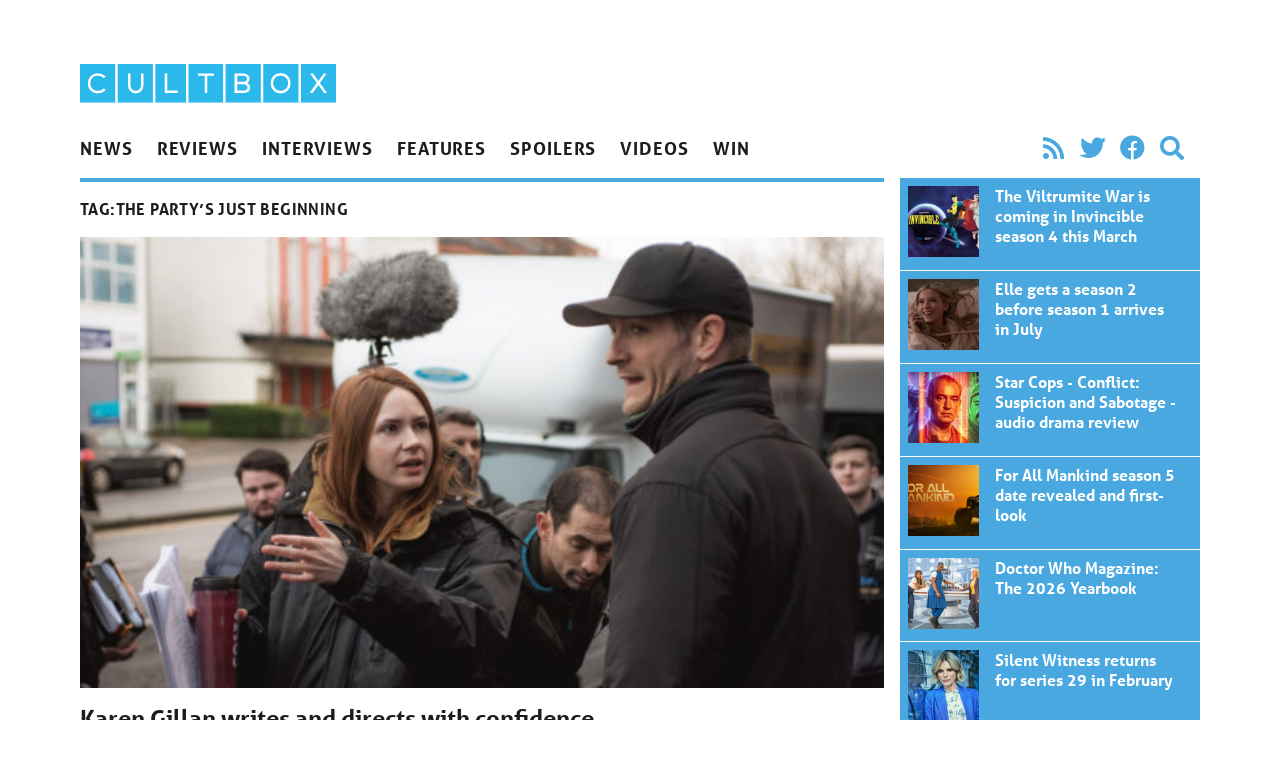

--- FILE ---
content_type: text/html; charset=UTF-8
request_url: https://cultbox.co.uk/tag/the-partys-just-beginning
body_size: 8791
content:
<!doctype html>
<html lang="en-US">
  <head>
  <meta charset="utf-8">
  <meta http-equiv="x-ua-compatible" content="ie=edge">
  <meta name="viewport" content="width=device-width, initial-scale=1, shrink-to-fit=no">
  <meta name='robots' content='index, follow, max-image-preview:large, max-snippet:-1, max-video-preview:-1' />
	<style>img:is([sizes="auto" i], [sizes^="auto," i]) { contain-intrinsic-size: 3000px 1500px }</style>
	
	<!-- This site is optimized with the Yoast SEO plugin v26.6 - https://yoast.com/wordpress/plugins/seo/ -->
	<title>The Party&#039;s Just Beginning - CultBox</title>
	<link rel="canonical" href="/tag/the-partys-just-beginning" />
	<meta property="og:locale" content="en_US" />
	<meta property="og:type" content="article" />
	<meta property="og:title" content="The Party&#039;s Just Beginning - CultBox" />
	<meta property="og:url" content="/tag/the-partys-just-beginning" />
	<meta property="og:site_name" content="CultBox" />
	<meta name="twitter:card" content="summary_large_image" />
	<meta name="twitter:site" content="@cultboxtv" />
	<script type="application/ld+json" class="yoast-schema-graph">{"@context":"https://schema.org","@graph":[{"@type":"CollectionPage","@id":"/tag/the-partys-just-beginning","url":"/tag/the-partys-just-beginning","name":"The Party's Just Beginning - CultBox","isPartOf":{"@id":"https://cultbox.co.uk/#website"},"primaryImageOfPage":{"@id":"/tag/the-partys-just-beginning#primaryimage"},"image":{"@id":"/tag/the-partys-just-beginning#primaryimage"},"thumbnailUrl":"/wp-content/uploads/2019/12/karen-gillan-directing-scaled.jpg","inLanguage":"en-US"},{"@type":"ImageObject","inLanguage":"en-US","@id":"/tag/the-partys-just-beginning#primaryimage","url":"/wp-content/uploads/2019/12/karen-gillan-directing-scaled.jpg","contentUrl":"/wp-content/uploads/2019/12/karen-gillan-directing-scaled.jpg","width":2560,"height":1438},{"@type":"WebSite","@id":"https://cultbox.co.uk/#website","url":"https://cultbox.co.uk/","name":"CultBox","description":"British TV drama and comedy - News, reviews and interviews...","potentialAction":[{"@type":"SearchAction","target":{"@type":"EntryPoint","urlTemplate":"https://cultbox.co.uk/search/{search_term_string}"},"query-input":{"@type":"PropertyValueSpecification","valueRequired":true,"valueName":"search_term_string"}}],"inLanguage":"en-US"}]}</script>
	<!-- / Yoast SEO plugin. -->


<link rel="stylesheet" href="/wp-includes/css/dist/block-library/style.min.css?ver=6.8.3">
<style id='global-styles-inline-css' type='text/css'>
:root{--wp--preset--aspect-ratio--square: 1;--wp--preset--aspect-ratio--4-3: 4/3;--wp--preset--aspect-ratio--3-4: 3/4;--wp--preset--aspect-ratio--3-2: 3/2;--wp--preset--aspect-ratio--2-3: 2/3;--wp--preset--aspect-ratio--16-9: 16/9;--wp--preset--aspect-ratio--9-16: 9/16;--wp--preset--color--black: #000000;--wp--preset--color--cyan-bluish-gray: #abb8c3;--wp--preset--color--white: #ffffff;--wp--preset--color--pale-pink: #f78da7;--wp--preset--color--vivid-red: #cf2e2e;--wp--preset--color--luminous-vivid-orange: #ff6900;--wp--preset--color--luminous-vivid-amber: #fcb900;--wp--preset--color--light-green-cyan: #7bdcb5;--wp--preset--color--vivid-green-cyan: #00d084;--wp--preset--color--pale-cyan-blue: #8ed1fc;--wp--preset--color--vivid-cyan-blue: #0693e3;--wp--preset--color--vivid-purple: #9b51e0;--wp--preset--gradient--vivid-cyan-blue-to-vivid-purple: linear-gradient(135deg,rgba(6,147,227,1) 0%,rgb(155,81,224) 100%);--wp--preset--gradient--light-green-cyan-to-vivid-green-cyan: linear-gradient(135deg,rgb(122,220,180) 0%,rgb(0,208,130) 100%);--wp--preset--gradient--luminous-vivid-amber-to-luminous-vivid-orange: linear-gradient(135deg,rgba(252,185,0,1) 0%,rgba(255,105,0,1) 100%);--wp--preset--gradient--luminous-vivid-orange-to-vivid-red: linear-gradient(135deg,rgba(255,105,0,1) 0%,rgb(207,46,46) 100%);--wp--preset--gradient--very-light-gray-to-cyan-bluish-gray: linear-gradient(135deg,rgb(238,238,238) 0%,rgb(169,184,195) 100%);--wp--preset--gradient--cool-to-warm-spectrum: linear-gradient(135deg,rgb(74,234,220) 0%,rgb(151,120,209) 20%,rgb(207,42,186) 40%,rgb(238,44,130) 60%,rgb(251,105,98) 80%,rgb(254,248,76) 100%);--wp--preset--gradient--blush-light-purple: linear-gradient(135deg,rgb(255,206,236) 0%,rgb(152,150,240) 100%);--wp--preset--gradient--blush-bordeaux: linear-gradient(135deg,rgb(254,205,165) 0%,rgb(254,45,45) 50%,rgb(107,0,62) 100%);--wp--preset--gradient--luminous-dusk: linear-gradient(135deg,rgb(255,203,112) 0%,rgb(199,81,192) 50%,rgb(65,88,208) 100%);--wp--preset--gradient--pale-ocean: linear-gradient(135deg,rgb(255,245,203) 0%,rgb(182,227,212) 50%,rgb(51,167,181) 100%);--wp--preset--gradient--electric-grass: linear-gradient(135deg,rgb(202,248,128) 0%,rgb(113,206,126) 100%);--wp--preset--gradient--midnight: linear-gradient(135deg,rgb(2,3,129) 0%,rgb(40,116,252) 100%);--wp--preset--font-size--small: 13px;--wp--preset--font-size--medium: 20px;--wp--preset--font-size--large: 36px;--wp--preset--font-size--x-large: 42px;--wp--preset--spacing--20: 0.44rem;--wp--preset--spacing--30: 0.67rem;--wp--preset--spacing--40: 1rem;--wp--preset--spacing--50: 1.5rem;--wp--preset--spacing--60: 2.25rem;--wp--preset--spacing--70: 3.38rem;--wp--preset--spacing--80: 5.06rem;--wp--preset--shadow--natural: 6px 6px 9px rgba(0, 0, 0, 0.2);--wp--preset--shadow--deep: 12px 12px 50px rgba(0, 0, 0, 0.4);--wp--preset--shadow--sharp: 6px 6px 0px rgba(0, 0, 0, 0.2);--wp--preset--shadow--outlined: 6px 6px 0px -3px rgba(255, 255, 255, 1), 6px 6px rgba(0, 0, 0, 1);--wp--preset--shadow--crisp: 6px 6px 0px rgba(0, 0, 0, 1);}:where(body) { margin: 0; }.wp-site-blocks > .alignleft { float: left; margin-right: 2em; }.wp-site-blocks > .alignright { float: right; margin-left: 2em; }.wp-site-blocks > .aligncenter { justify-content: center; margin-left: auto; margin-right: auto; }:where(.is-layout-flex){gap: 0.5em;}:where(.is-layout-grid){gap: 0.5em;}.is-layout-flow > .alignleft{float: left;margin-inline-start: 0;margin-inline-end: 2em;}.is-layout-flow > .alignright{float: right;margin-inline-start: 2em;margin-inline-end: 0;}.is-layout-flow > .aligncenter{margin-left: auto !important;margin-right: auto !important;}.is-layout-constrained > .alignleft{float: left;margin-inline-start: 0;margin-inline-end: 2em;}.is-layout-constrained > .alignright{float: right;margin-inline-start: 2em;margin-inline-end: 0;}.is-layout-constrained > .aligncenter{margin-left: auto !important;margin-right: auto !important;}.is-layout-constrained > :where(:not(.alignleft):not(.alignright):not(.alignfull)){margin-left: auto !important;margin-right: auto !important;}body .is-layout-flex{display: flex;}.is-layout-flex{flex-wrap: wrap;align-items: center;}.is-layout-flex > :is(*, div){margin: 0;}body .is-layout-grid{display: grid;}.is-layout-grid > :is(*, div){margin: 0;}body{padding-top: 0px;padding-right: 0px;padding-bottom: 0px;padding-left: 0px;}a:where(:not(.wp-element-button)){text-decoration: underline;}:root :where(.wp-element-button, .wp-block-button__link){background-color: #32373c;border-width: 0;color: #fff;font-family: inherit;font-size: inherit;line-height: inherit;padding: calc(0.667em + 2px) calc(1.333em + 2px);text-decoration: none;}.has-black-color{color: var(--wp--preset--color--black) !important;}.has-cyan-bluish-gray-color{color: var(--wp--preset--color--cyan-bluish-gray) !important;}.has-white-color{color: var(--wp--preset--color--white) !important;}.has-pale-pink-color{color: var(--wp--preset--color--pale-pink) !important;}.has-vivid-red-color{color: var(--wp--preset--color--vivid-red) !important;}.has-luminous-vivid-orange-color{color: var(--wp--preset--color--luminous-vivid-orange) !important;}.has-luminous-vivid-amber-color{color: var(--wp--preset--color--luminous-vivid-amber) !important;}.has-light-green-cyan-color{color: var(--wp--preset--color--light-green-cyan) !important;}.has-vivid-green-cyan-color{color: var(--wp--preset--color--vivid-green-cyan) !important;}.has-pale-cyan-blue-color{color: var(--wp--preset--color--pale-cyan-blue) !important;}.has-vivid-cyan-blue-color{color: var(--wp--preset--color--vivid-cyan-blue) !important;}.has-vivid-purple-color{color: var(--wp--preset--color--vivid-purple) !important;}.has-black-background-color{background-color: var(--wp--preset--color--black) !important;}.has-cyan-bluish-gray-background-color{background-color: var(--wp--preset--color--cyan-bluish-gray) !important;}.has-white-background-color{background-color: var(--wp--preset--color--white) !important;}.has-pale-pink-background-color{background-color: var(--wp--preset--color--pale-pink) !important;}.has-vivid-red-background-color{background-color: var(--wp--preset--color--vivid-red) !important;}.has-luminous-vivid-orange-background-color{background-color: var(--wp--preset--color--luminous-vivid-orange) !important;}.has-luminous-vivid-amber-background-color{background-color: var(--wp--preset--color--luminous-vivid-amber) !important;}.has-light-green-cyan-background-color{background-color: var(--wp--preset--color--light-green-cyan) !important;}.has-vivid-green-cyan-background-color{background-color: var(--wp--preset--color--vivid-green-cyan) !important;}.has-pale-cyan-blue-background-color{background-color: var(--wp--preset--color--pale-cyan-blue) !important;}.has-vivid-cyan-blue-background-color{background-color: var(--wp--preset--color--vivid-cyan-blue) !important;}.has-vivid-purple-background-color{background-color: var(--wp--preset--color--vivid-purple) !important;}.has-black-border-color{border-color: var(--wp--preset--color--black) !important;}.has-cyan-bluish-gray-border-color{border-color: var(--wp--preset--color--cyan-bluish-gray) !important;}.has-white-border-color{border-color: var(--wp--preset--color--white) !important;}.has-pale-pink-border-color{border-color: var(--wp--preset--color--pale-pink) !important;}.has-vivid-red-border-color{border-color: var(--wp--preset--color--vivid-red) !important;}.has-luminous-vivid-orange-border-color{border-color: var(--wp--preset--color--luminous-vivid-orange) !important;}.has-luminous-vivid-amber-border-color{border-color: var(--wp--preset--color--luminous-vivid-amber) !important;}.has-light-green-cyan-border-color{border-color: var(--wp--preset--color--light-green-cyan) !important;}.has-vivid-green-cyan-border-color{border-color: var(--wp--preset--color--vivid-green-cyan) !important;}.has-pale-cyan-blue-border-color{border-color: var(--wp--preset--color--pale-cyan-blue) !important;}.has-vivid-cyan-blue-border-color{border-color: var(--wp--preset--color--vivid-cyan-blue) !important;}.has-vivid-purple-border-color{border-color: var(--wp--preset--color--vivid-purple) !important;}.has-vivid-cyan-blue-to-vivid-purple-gradient-background{background: var(--wp--preset--gradient--vivid-cyan-blue-to-vivid-purple) !important;}.has-light-green-cyan-to-vivid-green-cyan-gradient-background{background: var(--wp--preset--gradient--light-green-cyan-to-vivid-green-cyan) !important;}.has-luminous-vivid-amber-to-luminous-vivid-orange-gradient-background{background: var(--wp--preset--gradient--luminous-vivid-amber-to-luminous-vivid-orange) !important;}.has-luminous-vivid-orange-to-vivid-red-gradient-background{background: var(--wp--preset--gradient--luminous-vivid-orange-to-vivid-red) !important;}.has-very-light-gray-to-cyan-bluish-gray-gradient-background{background: var(--wp--preset--gradient--very-light-gray-to-cyan-bluish-gray) !important;}.has-cool-to-warm-spectrum-gradient-background{background: var(--wp--preset--gradient--cool-to-warm-spectrum) !important;}.has-blush-light-purple-gradient-background{background: var(--wp--preset--gradient--blush-light-purple) !important;}.has-blush-bordeaux-gradient-background{background: var(--wp--preset--gradient--blush-bordeaux) !important;}.has-luminous-dusk-gradient-background{background: var(--wp--preset--gradient--luminous-dusk) !important;}.has-pale-ocean-gradient-background{background: var(--wp--preset--gradient--pale-ocean) !important;}.has-electric-grass-gradient-background{background: var(--wp--preset--gradient--electric-grass) !important;}.has-midnight-gradient-background{background: var(--wp--preset--gradient--midnight) !important;}.has-small-font-size{font-size: var(--wp--preset--font-size--small) !important;}.has-medium-font-size{font-size: var(--wp--preset--font-size--medium) !important;}.has-large-font-size{font-size: var(--wp--preset--font-size--large) !important;}.has-x-large-font-size{font-size: var(--wp--preset--font-size--x-large) !important;}
:where(.wp-block-post-template.is-layout-flex){gap: 1.25em;}:where(.wp-block-post-template.is-layout-grid){gap: 1.25em;}
:where(.wp-block-columns.is-layout-flex){gap: 2em;}:where(.wp-block-columns.is-layout-grid){gap: 2em;}
:root :where(.wp-block-pullquote){font-size: 1.5em;line-height: 1.6;}
</style>
<link rel="stylesheet" href="/wp-content/plugins/contact-form-7/includes/css/styles.css?ver=6.1.4">
<link rel="stylesheet" href="/wp-content/themes/cultbox-roots/dist/styles/main_47b8f06b.css">
<script type="text/javascript" src="/wp-includes/js/jquery/jquery.min.js?ver=3.7.1" id="jquery-core-js"></script>
<script type="text/javascript" src="/wp-includes/js/jquery/jquery-migrate.min.js?ver=3.4.1" id="jquery-migrate-js"></script>
<script type="text/javascript" src="/wp-content/plugins/google-analyticator/external-tracking.min.js?ver=6.5.7" id="ga-external-tracking-js"></script>
<!-- Google Analytics Tracking by Google Analyticator 6.5.7 -->
<script type="text/javascript">
    var analyticsFileTypes = [];
    var analyticsSnippet = 'enabled';
    var analyticsEventTracking = 'enabled';
</script>
<script type="text/javascript">
	var _gaq = _gaq || [];
  
	_gaq.push(['_setAccount', 'UA-20841222-1']);
    _gaq.push(['_addDevId', 'i9k95']); // Google Analyticator App ID with Google
	_gaq.push(['_trackPageview']);

	(function() {
		var ga = document.createElement('script'); ga.type = 'text/javascript'; ga.async = true;
		                ga.src = ('https:' == document.location.protocol ? 'https://' : 'http://') + 'stats.g.doubleclick.net/dc.js';
                                var s = document.getElementsByTagName('script')[0]; s.parentNode.insertBefore(ga, s);
	})();
</script>
<noscript><style id="rocket-lazyload-nojs-css">.rll-youtube-player, [data-lazy-src]{display:none !important;}</style></noscript>  <link rel="stylesheet" href="https://use.fontawesome.com/releases/v5.8.2/css/all.css" integrity="sha384-oS3vJWv+0UjzBfQzYUhtDYW+Pj2yciDJxpsK1OYPAYjqT085Qq/1cq5FLXAZQ7Ay" crossorigin="anonymous">
  <link rel="stylesheet" href="https://use.typekit.net/qnb4niz.css">
	
	<script async src="https://pagead2.googlesyndication.com/pagead/js/adsbygoogle.js"></script>
<script>
     (adsbygoogle = window.adsbygoogle || []).push({
          google_ad_client: "ca-pub-9546477421492125",
          enable_page_level_ads: true
     });
</script>
	
</head>
  <body class="archive tag tag-the-partys-just-beginning tag-7196 wp-theme-cultbox-rootsresources font-sans text-black w-full sidebar-primary app-data index-data archive-data tag-data tag-7196-data tag-the-partys-just-beginning-data">
        <div id="fb-root"></div>
<script>(function(d, s, id) {
  var js, fjs = d.getElementsByTagName(s)[0];
  if (d.getElementById(id)) return;
  js = d.createElement(s); js.id = id;
  js.src = "//connect.facebook.net/en_US/all.js#xfbml=1&appId=246190458732652";
  fjs.parentNode.insertBefore(js, fjs);
}(document, 'script', 'facebook-jssdk'));</script>




<header class="banner px-4 max-w-6xl m-auto flex md:block justify-between">
    <h1 class="w-64 max-w-sm py-2 md:pt-16"><a class="brand" href="https://cultbox.co.uk/">
      <img src="https://cultbox.co.uk/wp-content/themes/cultbox-roots/dist/images/cultbox-logo_8de31625.svg" alt="CultBox" />
    </a></h1>
    <button onClick="toggleNav()" class="appearance-none ml-auto text-2xl md:hidden text-blue" onClick>
      <i class="fas fa-bars"></i>
    </button>    
    <div id="mainNav" class="main-nav z-20 fixed bg-black md:static md:bg-transparent md:text-black uppercase font-bold inset-0 max-w-sm md:max-w-full text-white md:block">
        <div class="flex items-end py-2 px-4">
        <button onClick="toggleNav()" class="appearance-none ml-auto text-2xl md:hidden">
          <i class="fas fa-times"></i>
        </button>      
        </div>
        <nav class="flex flex-col md:flex-row md:justify-between text-cyan  mb-2">
                  <ul id="menu-main-navigation" class="nav flex flex-1 flex-col md:flex-row w-full"><li class="menu-item menu-news"><a href="/category/news">News</a></li>
<li class="menu-item menu-reviews"><a href="/category/reviews">Reviews</a></li>
<li class="menu-item menu-interviews"><a href="/category/interviews">Interviews</a></li>
<li class="menu-item menu-features"><a href="/category/features">Features</a></li>
<li class="menu-item menu-spoilers"><a href="/category/spoilers">Spoilers</a></li>
<li class="menu-item menu-videos"><a href="/category/videos">Videos</a></li>
<li class="menu-item menu-win"><a target="_blank" href="http://prizeseveryday.com/">Win</a></li>
</ul>
                <ul class="flex items-center md:justify-end p-2 md:py-0 text-2xl text-blue" style="width: 18.75rem">
        <li><a class="px-2" href="/feed"><i class="fas fa-rss"></i></a></li>
        <li><a class="px-2" href="https://twitter.com/CultBoxTV" target="_blank" rel="noopener noreferrer"><i class="fab fa-twitter"></i></a></li>
              <li><a class="px-2"  href="http://" target="_blank" rel="noopener noreferrer"><i class="fab fa-facebook"></i></a></li>
              <li class="hidden md:block"><button class="appearance-none px-2" onClick="toggleSearch()" rel="noopener noreferrer"><i class="fas fa-search"></i></a></li>
        </ul>

      </nav>
      <form role="search" id="searchForm" method="get" class="search-form px-2 md:px-0 md:mb-2 w-full md:hidden" action="https://cultbox.co.uk/">
  <label>
    <span class="visuallyhidden">Search for:</span>
    <input type="search" class="appearance-none rounded text-black p-2 w-full md:border-2 focus:outline-none focus:bg-white focus:shadow-outline focus:border-gray-300" placeholder="Search &hellip;" id="searchInput" value="" name="s" />
  </label>
  <input type="submit" class="search-submit visuallyhidden " value="Search" />
</form>    </div>
</header>
    
    <div class="px-4 max-w-6xl m-auto w-full" role="document">
      <div class="content md:flex -mx-2">

        <main class="main flex-1 px-2">
            <div class="page-header border-blue border-t-4 py-2">
  
  <h1 style="min-height: 2.4rem;" class=" flex items-center font-semibold tracking-wide uppercase">Tag: <span>The Party&#8217;s Just Beginning</span></h1>
</div>

  
       <article class="relative border-b pb-4 mb-4 post-83644 post type-post status-publish format-standard has-post-thumbnail hentry category-dvd-a-blu-ray category-general category-headlines category-movies category-news tag-doctor-who tag-karen-gillan tag-the-partys-just-beginning">
  <header>
    <div class="mb-4">
        <img width="600" height="337" src="/wp-content/uploads/2019/12/karen-gillan-directing-600x337.jpg" class="attachment-large size-large wp-post-image" alt="" decoding="async" fetchpriority="high" srcset="/wp-content/uploads/2019/12/karen-gillan-directing-600x337.jpg 600w, /wp-content/uploads/2019/12/karen-gillan-directing-768x431.jpg 768w, /wp-content/uploads/2019/12/karen-gillan-directing-1536x863.jpg 1536w, /wp-content/uploads/2019/12/karen-gillan-directing-2048x1150.jpg 2048w" sizes="(max-width: 600px) 100vw, 600px">
    </div>
    <h2 class="entry-title text-2xl font-bold  leading-tight mb-2"><a href="https://cultbox.co.uk/general/karen-gillan-writes-and-directs-with-confidence">Karen Gillan writes and directs with confidence</a></h2>


  </header>
  <div class="entry-summary text-lg mb-4">
    <p>In an extensive interview in the January 2020 issue of Film Stories magazine, Karen Gillan described her confident approach to writing and directing her first feature film, The Party’s Just Beginning, starring Gillan as a troubled young woman from her hometown, Inverness. “I was always coming up with ideas, yeah. Dreaming up stories and characters. &hellip; <a href="https://cultbox.co.uk/general/karen-gillan-writes-and-directs-with-confidence">></a></p>
  </div>
  <div class="uppercase text-sm">Posted <time class="updated font-semibold" datetime="2019-12-09T15:30:05+00:00"> December 9, 2019</time>
<span class="byline author vcard">
  by <a href="https://cultbox.co.uk/author/andrea-laford" rel="author" class="fn">
    Andrea Laford
  </a>
</span>
Filed under <ul class="post-categories">
	<li><a href="/category/reviews/dvd-a-blu-ray" rel="category tag">DVD and Blu-ray</a></li>
	<li><a href="/category/general" rel="category tag">General</a></li>
	<li><a href="/category/news/headlines" rel="category tag">Headlines</a></li>
	<li><a href="/category/reviews/movies" rel="category tag">Movies</a></li>
	<li><a href="/category/news" rel="category tag">News</a></li></ul>

</div></article>
       <article class="relative border-b pb-4 mb-4 post-72298 post type-post status-publish format-standard has-post-thumbnail hentry category-headlines category-news tag-karen-gillan tag-the-partys-just-beginning">
  <header>
    <div class="mb-4">
        <img width="600" height="337" src="/wp-content/uploads/2018/04/MV5BOTE2OGE4M2UtNDQwOS00M2NjLWIxNTEtNWEyNzY4ODk3YWI3XkEyXkFqcGdeQXVyMjExNTA5MTI@._V1_SX1777_CR001777826_AL_-600x337.jpg" class="attachment-large size-large wp-post-image" alt="" decoding="async">
    </div>
    <h2 class="entry-title text-2xl font-bold  leading-tight mb-2"><a href="https://cultbox.co.uk/news/karen-gillan-talks-directing-debut-on-the-partys-just-beginning">Karen Gillan talks directing debut on &#8216;The Party&#8217;s Just Beginning&#8217;</a></h2>


  </header>
  <div class="entry-summary text-lg mb-4">
    <p>Karen Gillen, who this year finally made the leap from actress to actress-writer-director with the film The Party&#8217;s Just Beginning, has been speaking about her inspirations for the project.</p>
  </div>
  <div class="uppercase text-sm">Posted <time class="updated font-semibold" datetime="2018-04-30T11:04:58+00:00"> April 30, 2018</time>
<span class="byline author vcard">
  by <a href="https://cultbox.co.uk/author/carolinepreece" rel="author" class="fn">
    Caroline Preece
  </a>
</span>
Filed under <ul class="post-categories">
	<li><a href="/category/news/headlines" rel="category tag">Headlines</a></li>
	<li><a href="/category/news" rel="category tag">News</a></li></ul>

</div></article>
       <article class="relative border-b pb-4 mb-4 post-70377 post type-post status-publish format-standard has-post-thumbnail hentry category-galleries category-movies category-reviews tag-karen-gillan tag-the-partys-just-beginning">
  <header>
    <div class="mb-4">
        <img width="600" height="337" src="/wp-content/uploads/2018/02/the-partys-just-beginning-600x337.jpg" class="attachment-large size-large wp-post-image" alt="" decoding="async">
    </div>
    <h2 class="entry-title text-2xl font-bold  leading-tight mb-2"><a href="https://cultbox.co.uk/reviews/the-partys-just-beginning-review-karen-gillans-movie-directorial-debut">The Party&#8217;s Just Beginning review: Karen Gillan&#8217;s movie directorial debut</a></h2>


  </header>
  <div class="entry-summary text-lg mb-4">
    <p>Debuting as part of the 2018 Glasgow Film Festival, Karen Gillan’s directorial debut The Party’s Just Beginning, explores the life of an emotionally muted twenty something, whose best friend committed suicide almost a year to the day. Guardians Of The Galaxy star Gillan is Liusaidh, a 24 year old Inverness girl, whose bleak outlook on life &hellip; <a href="https://cultbox.co.uk/reviews/the-partys-just-beginning-review-karen-gillans-movie-directorial-debut">></a></p>
  </div>
  <div class="uppercase text-sm">Posted <time class="updated font-semibold" datetime="2018-02-28T16:07:28+00:00"> February 28, 2018</time>
<span class="byline author vcard">
  by <a href="https://cultbox.co.uk/author/dale-cowan" rel="author" class="fn">
    Dale Cowan
  </a>
</span>
Filed under <ul class="post-categories">
	<li><a href="/category/news/galleries" rel="category tag">Galleries</a></li>
	<li><a href="/category/reviews/movies" rel="category tag">Movies</a></li>
	<li><a href="/category/reviews" rel="category tag">Reviews</a></li></ul>

</div></article>
  
  
        </main>
                  <aside class="sidebar px-2" style="width: 19.75rem">
            <section class="">
            <article class="relative w-full px-2 flex border-white border-b text-white bg-blue p-2 overflow-hidden post-70377 post type-post status-publish format-standard has-post-thumbnail hentry category-galleries category-movies category-reviews tag-karen-gillan tag-the-partys-just-beginning">
            <a class="faux-link" href="https://cultbox.co.uk/news/the-viltrumite-war-is-coming-in-invincible-season-4-this-march" aria-hidden="true">The Party&#8217;s Just Beginning review: Karen Gillan&#8217;s movie directorial debut</a>
            <div class="mb-1 w-1/4">
                <img width="200" height="200" src="/wp-content/uploads/2026/01/Invincible-Season-4-—-The-Viltrumite-War-200x200.jpeg" class="attachment-thumbnail size-thumbnail wp-post-image" alt="Invincible Season 4 — The Viltrumite War" decoding="async" loading="lazy">
            </div>
            <div class="flex-1 px-4">
                <h2 class="text-base font-bold mb-4 leading-tight"><span>The Viltrumite War is coming in Invincible season 4 this March</span></h2>

            </div>
        </article>
            <article class="relative w-full px-2 flex border-white border-b text-white bg-blue p-2 overflow-hidden post-70377 post type-post status-publish format-standard has-post-thumbnail hentry category-galleries category-movies category-reviews tag-karen-gillan tag-the-partys-just-beginning">
            <a class="faux-link" href="https://cultbox.co.uk/news/elle" aria-hidden="true">The Party&#8217;s Just Beginning review: Karen Gillan&#8217;s movie directorial debut</a>
            <div class="mb-1 w-1/4">
                <img width="200" height="200" src="/wp-content/uploads/2026/01/Elle_Woods_Lexi_Minetree_Amazon_MGM_Studios_700-200x200.jpg" class="attachment-thumbnail size-thumbnail wp-post-image" alt="Lexi Minetree as Elle Woods" decoding="async" loading="lazy">
            </div>
            <div class="flex-1 px-4">
                <h2 class="text-base font-bold mb-4 leading-tight"><span>Elle gets a season 2 before season 1 arrives in July</span></h2>

            </div>
        </article>
            <article class="relative w-full px-2 flex border-white border-b text-white bg-blue p-2 overflow-hidden post-70377 post type-post status-publish format-standard has-post-thumbnail hentry category-galleries category-movies category-reviews tag-karen-gillan tag-the-partys-just-beginning">
            <a class="faux-link" href="https://cultbox.co.uk/reviews/star-cops-conflict-suspicion-and-sabotage-audio-drama-review" aria-hidden="true">The Party&#8217;s Just Beginning review: Karen Gillan&#8217;s movie directorial debut</a>
            <div class="mb-1 w-1/4">
                <img width="200" height="200" src="/wp-content/uploads/2026/01/Star-Cops-Conflict-Suspicion-and-Sabotage-cover-art-crop-200x200.jpg" class="attachment-thumbnail size-thumbnail wp-post-image" alt="Star Cops Series 5 Conflict: Suspicion and Sabotage cover art cropped - Kenzy, Spring &amp; Devis" decoding="async" loading="lazy">
            </div>
            <div class="flex-1 px-4">
                <h2 class="text-base font-bold mb-4 leading-tight"><span>Star Cops - Conflict: Suspicion and Sabotage - audio drama review</span></h2>

            </div>
        </article>
            <article class="relative w-full px-2 flex border-white border-b text-white bg-blue p-2 overflow-hidden post-70377 post type-post status-publish format-standard has-post-thumbnail hentry category-galleries category-movies category-reviews tag-karen-gillan tag-the-partys-just-beginning">
            <a class="faux-link" href="https://cultbox.co.uk/news/for-all-mankind-season-5-date-revealed-and-first-look" aria-hidden="true">The Party&#8217;s Just Beginning review: Karen Gillan&#8217;s movie directorial debut</a>
            <div class="mb-1 w-1/4">
                <img width="200" height="200" src="/wp-content/uploads/2026/01/For-All-Mankind-season-5-200x200.jpg" class="attachment-thumbnail size-thumbnail wp-post-image" alt="For All Mankind season 5" decoding="async" loading="lazy">
            </div>
            <div class="flex-1 px-4">
                <h2 class="text-base font-bold mb-4 leading-tight"><span>For All Mankind season 5 date revealed and first-look</span></h2>

            </div>
        </article>
            <article class="relative w-full px-2 flex border-white border-b text-white bg-blue p-2 overflow-hidden post-70377 post type-post status-publish format-standard has-post-thumbnail hentry category-galleries category-movies category-reviews tag-karen-gillan tag-the-partys-just-beginning">
            <a class="faux-link" href="https://cultbox.co.uk/news/doctor-who-magazine-the-2026-yearbook" aria-hidden="true">The Party&#8217;s Just Beginning review: Karen Gillan&#8217;s movie directorial debut</a>
            <div class="mb-1 w-1/4">
                <img width="200" height="200" src="/wp-content/uploads/2025/06/TARDIS-trio-Doctor-Who-Belinda-Ruby-Reality-War-Season-Two-200x200.jpg" class="attachment-thumbnail size-thumbnail wp-post-image" alt="" decoding="async" loading="lazy">
            </div>
            <div class="flex-1 px-4">
                <h2 class="text-base font-bold mb-4 leading-tight"><span>Doctor Who Magazine: The 2026 Yearbook</span></h2>

            </div>
        </article>
            <article class="relative w-full px-2 flex border-white border-b text-white bg-blue p-2 overflow-hidden post-70377 post type-post status-publish format-standard has-post-thumbnail hentry category-galleries category-movies category-reviews tag-karen-gillan tag-the-partys-just-beginning">
            <a class="faux-link" href="https://cultbox.co.uk/news/silent-witness-returns-for-series-29-in-february" aria-hidden="true">The Party&#8217;s Just Beginning review: Karen Gillan&#8217;s movie directorial debut</a>
            <div class="mb-1 w-1/4">
                <img width="200" height="200" src="/wp-content/uploads/2026/01/Emilia-Fox-returns-Silent-Witness-season-29-200x200.jpg" class="attachment-thumbnail size-thumbnail wp-post-image" alt="" decoding="async" loading="lazy">
            </div>
            <div class="flex-1 px-4">
                <h2 class="text-base font-bold mb-4 leading-tight"><span>Silent Witness returns for series 29 in February</span></h2>

            </div>
        </article>
            <article class="relative w-full px-2 flex border-white border-b text-white bg-blue p-2 overflow-hidden post-70377 post type-post status-publish format-standard has-post-thumbnail hentry category-galleries category-movies category-reviews tag-karen-gillan tag-the-partys-just-beginning">
            <a class="faux-link" href="https://cultbox.co.uk/news/blakes-7-reboot-is-actually-happening-heres-what-we-know" aria-hidden="true">The Party&#8217;s Just Beginning review: Karen Gillan&#8217;s movie directorial debut</a>
            <div class="mb-1 w-1/4">
                <img width="200" height="200" src="/wp-content/uploads/2026/01/Blakes-7-Reboot-200x200.png" class="attachment-thumbnail size-thumbnail wp-post-image" alt="Blake&#039;s 7 Reboot" decoding="async" loading="lazy">
            </div>
            <div class="flex-1 px-4">
                <h2 class="text-base font-bold mb-4 leading-tight"><span>Blake&#039;s 7 reboot is actually happening — here&#039;s what we know</span></h2>

            </div>
        </article>
            <article class="relative w-full px-2 flex border-white border-b text-white bg-blue p-2 overflow-hidden post-70377 post type-post status-publish format-standard has-post-thumbnail hentry category-galleries category-movies category-reviews tag-karen-gillan tag-the-partys-just-beginning">
            <a class="faux-link" href="https://cultbox.co.uk/news/new-factual-drama-from-the-makers-of-partygate-dirty-business" aria-hidden="true">The Party&#8217;s Just Beginning review: Karen Gillan&#8217;s movie directorial debut</a>
            <div class="mb-1 w-1/4">
                <img width="200" height="200" src="/wp-content/uploads/2026/01/Asim_Dirty-Business-200x200.jpg" class="attachment-thumbnail size-thumbnail wp-post-image" alt="Asim Dirty Business" decoding="async" loading="lazy">
            </div>
            <div class="flex-1 px-4">
                <h2 class="text-base font-bold mb-4 leading-tight"><span>New factual drama from the makers of Partygate - Dirty Business</span></h2>

            </div>
        </article>
            <article class="relative w-full px-2 flex border-white border-b text-white bg-blue p-2 overflow-hidden post-70377 post type-post status-publish format-standard has-post-thumbnail hentry category-galleries category-movies category-reviews tag-karen-gillan tag-the-partys-just-beginning">
            <a class="faux-link" href="https://cultbox.co.uk/news/catherine-garton-joins-the-st-marie-team-in-death-in-paradise" aria-hidden="true">The Party&#8217;s Just Beginning review: Karen Gillan&#8217;s movie directorial debut</a>
            <div class="mb-1 w-1/4">
                <img width="200" height="200" src="/wp-content/uploads/2026/01/Catherine-Garton-in-Death-in-Paradise-200x200.jpg" class="attachment-thumbnail size-thumbnail wp-post-image" alt="Catherine Garton in Death in Paradise" decoding="async" loading="lazy">
            </div>
            <div class="flex-1 px-4">
                <h2 class="text-base font-bold mb-4 leading-tight"><span>Catherine Garton joins the St Marie team in Death in Paradise</span></h2>

            </div>
        </article>
        </section>




<div class="my-3">
    <div class="fb-like-box" data-href="https://www.facebook.com/CultBox" data-width="300" data-height="300" data-colorscheme="light" data-show-faces="true" data-header="false" data-stream="false" data-show-border="false"></div>
</div>




<section class="widget text-2 widget_text"><h3>Follow us on Facebook</h3>			<div class="textwidget"><div class="fb-like-box" data-href="https://www.facebook.com/CultBox" data-width="300" data-height="300" data-colorscheme="light" data-show-faces="true" data-header="false" data-stream="false" data-show-border="false"></div></div>
		</section>          </aside>
              </div>
    </div>
        <footer class="content-info bg-blue">
  <div class="px-4 max-w-6xl m-auto text-white py-4 font-light">
          <div class="container">
            <div class="flex flex-col md:flex-row">
              <img src="https://cultbox.co.uk/wp-content/themes/cultbox-roots/dist/images/cultbox-logo--white_e04b9717.svg" class="w-48 mb-2 md:mb-0" />
              <div class="flex-1">
                <div class="flex-col md:text-right">
                                  <ul id="menu-footer-menu" class="footer-nav uppercase font-bold text-sm flex flex-wrap w-full md:justify-end"><li class="menu-item menu-advertise-with-us"><a href="https://cultbox.co.uk/advertise-with-us">Advertise with us</a></li>
<li class="menu-item menu-contact-us"><a href="https://cultbox.co.uk/contact">Contact us</a></li>
<li class="menu-item menu-frequently-asked-questions"><a href="https://cultbox.co.uk/frequently-asked-questions">Frequently asked questions</a></li>
<li class="menu-item menu-tcs-privacy-policy"><a href="https://cultbox.co.uk/t-c-privacy-policy">T&#038;Cs / Privacy policy</a></li>
<li class="menu-item menu-write-for-us"><a href="https://cultbox.co.uk/write-for-us">Write for us</a></li>
</ul>
                                  <p class="text-sm pr-2">All rights reserved | Site built by <a href="https://amillionmonkeys.co.uk">amillionmonkeys</a></p>
                </div>
              </div>
            </div>
          </div>
        </div>
	
	<script type="text/javascript" src="https://s.skimresources.com/js/167463X1635125.skimlinks.js"></script>
</footer>




    <script type="speculationrules">
{"prefetch":[{"source":"document","where":{"and":[{"href_matches":"\/*"},{"not":{"href_matches":["\/wp-*.php","\/wp-admin\/*","\/wp-content\/uploads\/*","\/wp-content\/*","\/wp-content\/plugins\/*","\/wp-content\/themes\/cultbox-roots\/resources\/*","\/*\\?(.+)"]}},{"not":{"selector_matches":"a[rel~=\"nofollow\"]"}},{"not":{"selector_matches":".no-prefetch, .no-prefetch a"}}]},"eagerness":"conservative"}]}
</script>
<script type="text/javascript" src="/wp-includes/js/dist/hooks.min.js?ver=4d63a3d491d11ffd8ac6" id="wp-hooks-js"></script>
<script type="text/javascript" src="/wp-includes/js/dist/i18n.min.js?ver=5e580eb46a90c2b997e6" id="wp-i18n-js"></script>
<script type="text/javascript" id="wp-i18n-js-after">
/* <![CDATA[ */
wp.i18n.setLocaleData( { "text direction\u0004ltr": [ "ltr" ] } );
/* ]]> */
</script>
<script type="text/javascript" src="/wp-content/plugins/contact-form-7/includes/swv/js/index.js?ver=6.1.4" id="swv-js"></script>
<script type="text/javascript" id="contact-form-7-js-before">
/* <![CDATA[ */
var wpcf7 = {
    "api": {
        "root": "https:\/\/cultbox.co.uk\/wp-json\/",
        "namespace": "contact-form-7\/v1"
    },
    "cached": 1
};
/* ]]> */
</script>
<script type="text/javascript" src="/wp-content/plugins/contact-form-7/includes/js/index.js?ver=6.1.4" id="contact-form-7-js"></script>
<script type="text/javascript" id="disqus_count-js-extra">
/* <![CDATA[ */
var countVars = {"disqusShortname":"cultbox"};
/* ]]> */
</script>
<script type="text/javascript" src="/wp-content/plugins/disqus-comment-system/public/js/comment_count.js?ver=3.1.3" id="disqus_count-js"></script>
<script type="text/javascript" src="/wp-content/themes/cultbox-roots/dist/scripts/main_47b8f06b.js" id="sage/main.js-js"></script>
  </body>
</html>


--- FILE ---
content_type: text/html; charset=utf-8
request_url: https://www.google.com/recaptcha/api2/aframe
body_size: 267
content:
<!DOCTYPE HTML><html><head><meta http-equiv="content-type" content="text/html; charset=UTF-8"></head><body><script nonce="akLdQG0rDkqYpvLoqMLrpA">/** Anti-fraud and anti-abuse applications only. See google.com/recaptcha */ try{var clients={'sodar':'https://pagead2.googlesyndication.com/pagead/sodar?'};window.addEventListener("message",function(a){try{if(a.source===window.parent){var b=JSON.parse(a.data);var c=clients[b['id']];if(c){var d=document.createElement('img');d.src=c+b['params']+'&rc='+(localStorage.getItem("rc::a")?sessionStorage.getItem("rc::b"):"");window.document.body.appendChild(d);sessionStorage.setItem("rc::e",parseInt(sessionStorage.getItem("rc::e")||0)+1);localStorage.setItem("rc::h",'1769214440862');}}}catch(b){}});window.parent.postMessage("_grecaptcha_ready", "*");}catch(b){}</script></body></html>